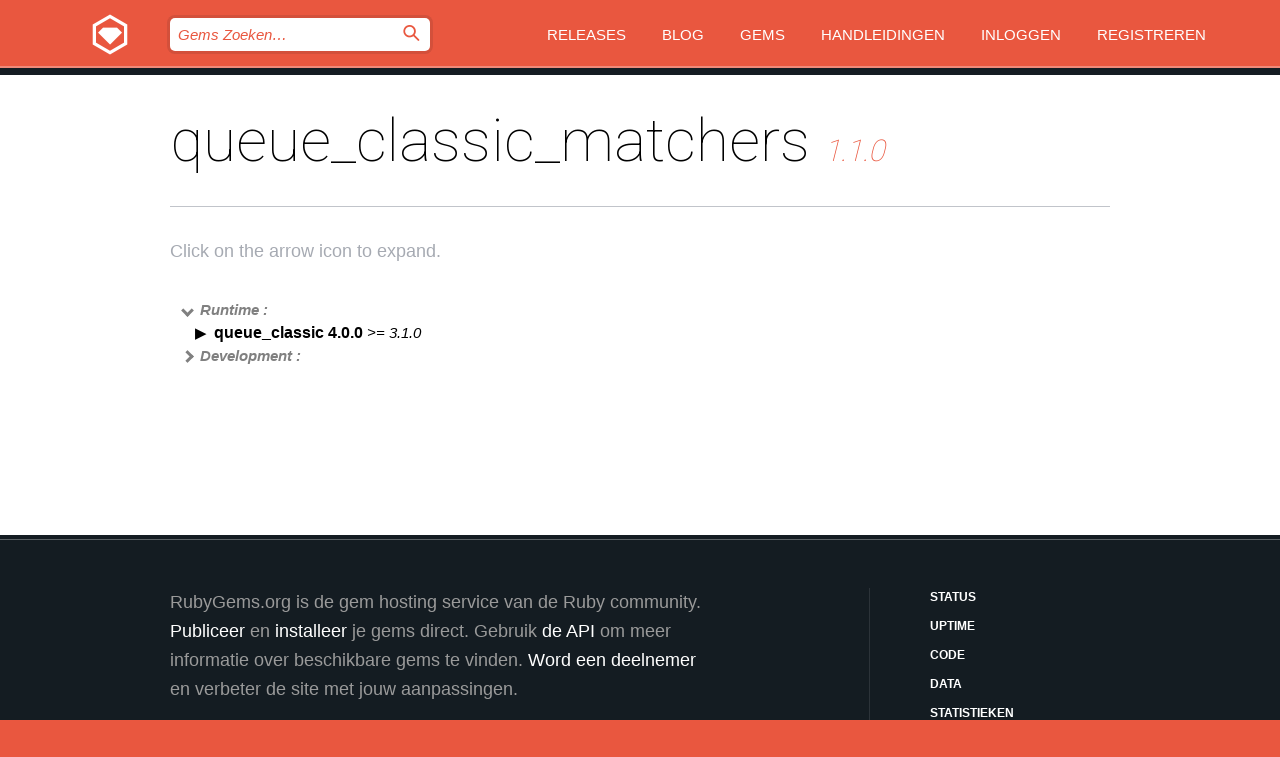

--- FILE ---
content_type: text/html; charset=utf-8
request_url: https://bundler.rubygems.org/gems/queue_classic_matchers/versions/1.1.0/dependencies?locale=nl
body_size: 3834
content:
<!DOCTYPE html>
<html lang="nl">
  <head>
    <title>queue_classic_matchers | RubyGems.org | De gem host voor de community</title>
    <meta charset="UTF-8">
    <meta content="width=device-width, initial-scale=1, maximum-scale=1, user-scalable=0" name="viewport">
    <meta name="google-site-verification" content="AuesbWQ9MCDMmC1lbDlw25RJzyqWOcDYpuaCjgPxEZY" />
    <link rel="apple-touch-icon" href="/apple-touch-icons/apple-touch-icon.png" />
      <link rel="apple-touch-icon" sizes="57x57" href="/apple-touch-icons/apple-touch-icon-57x57.png" />
      <link rel="apple-touch-icon" sizes="72x72" href="/apple-touch-icons/apple-touch-icon-72x72.png" />
      <link rel="apple-touch-icon" sizes="76x76" href="/apple-touch-icons/apple-touch-icon-76x76.png" />
      <link rel="apple-touch-icon" sizes="114x114" href="/apple-touch-icons/apple-touch-icon-114x114.png" />
      <link rel="apple-touch-icon" sizes="120x120" href="/apple-touch-icons/apple-touch-icon-120x120.png" />
      <link rel="apple-touch-icon" sizes="144x144" href="/apple-touch-icons/apple-touch-icon-144x144.png" />
      <link rel="apple-touch-icon" sizes="152x152" href="/apple-touch-icons/apple-touch-icon-152x152.png" />
      <link rel="apple-touch-icon" sizes="180x180" href="/apple-touch-icons/apple-touch-icon-180x180.png" />
    <link rel="mask-icon" href="/rubygems_logo.svg" color="#e9573f">
    <link rel="fluid-icon" href="/fluid-icon.png"/>
    <link rel="search" type="application/opensearchdescription+xml" title="RubyGems.org" href="/opensearch.xml">
    <link rel="shortcut icon" href="/favicon.ico" type="image/x-icon">
    <link rel="stylesheet" href="/assets/application-fda27980.css" />
    <link href="https://fonts.gstatic.com" rel="preconnect" crossorigin>
    <link href='https://fonts.googleapis.com/css?family=Roboto:100&amp;subset=greek,latin,cyrillic,latin-ext' rel='stylesheet' type='text/css'>
    
<link rel="alternate" type="application/atom+xml" href="https://feeds.feedburner.com/gemcutter-latest" title="RubyGems.org | Nieuwste Gems">

    <meta name="csrf-param" content="authenticity_token" />
<meta name="csrf-token" content="LfaquYljWrvEf2yQr7GpzObyHPIVI04iVUuyvr0qaCKHCVqjo109j8tKuvx_oA22FWrAn-DabxrzNyAnPMjAaA" />
    
    <script type="importmap" data-turbo-track="reload">{
  "imports": {
    "jquery": "/assets/jquery-15a62848.js",
    "@rails/ujs": "/assets/@rails--ujs-2089e246.js",
    "application": "/assets/application-ae34b86d.js",
    "@hotwired/turbo-rails": "/assets/turbo.min-ad2c7b86.js",
    "@hotwired/stimulus": "/assets/@hotwired--stimulus-132cbc23.js",
    "@hotwired/stimulus-loading": "/assets/stimulus-loading-1fc53fe7.js",
    "@stimulus-components/clipboard": "/assets/@stimulus-components--clipboard-d9c44ea9.js",
    "@stimulus-components/dialog": "/assets/@stimulus-components--dialog-74866932.js",
    "@stimulus-components/reveal": "/assets/@stimulus-components--reveal-77f6cb39.js",
    "@stimulus-components/checkbox-select-all": "/assets/@stimulus-components--checkbox-select-all-e7db6a97.js",
    "github-buttons": "/assets/github-buttons-3337d207.js",
    "webauthn-json": "/assets/webauthn-json-74adc0e8.js",
    "avo.custom": "/assets/avo.custom-4b185d31.js",
    "stimulus-rails-nested-form": "/assets/stimulus-rails-nested-form-3f712873.js",
    "local-time": "/assets/local-time-a331fc59.js",
    "src/oidc_api_key_role_form": "/assets/src/oidc_api_key_role_form-223a59d4.js",
    "src/pages": "/assets/src/pages-64095f36.js",
    "src/transitive_dependencies": "/assets/src/transitive_dependencies-9280dc42.js",
    "src/webauthn": "/assets/src/webauthn-a8b5ca04.js",
    "controllers/application": "/assets/controllers/application-e33ffaa8.js",
    "controllers/autocomplete_controller": "/assets/controllers/autocomplete_controller-e9f78a76.js",
    "controllers/counter_controller": "/assets/controllers/counter_controller-b739ef1d.js",
    "controllers/dialog_controller": "/assets/controllers/dialog_controller-c788489b.js",
    "controllers/dropdown_controller": "/assets/controllers/dropdown_controller-baaf189b.js",
    "controllers/dump_controller": "/assets/controllers/dump_controller-5d671745.js",
    "controllers/exclusive_checkbox_controller": "/assets/controllers/exclusive_checkbox_controller-c624394a.js",
    "controllers/gem_scope_controller": "/assets/controllers/gem_scope_controller-9c330c45.js",
    "controllers": "/assets/controllers/index-236ab973.js",
    "controllers/nav_controller": "/assets/controllers/nav_controller-8f4ea870.js",
    "controllers/onboarding_name_controller": "/assets/controllers/onboarding_name_controller-a65c65ec.js",
    "controllers/radio_reveal_controller": "/assets/controllers/radio_reveal_controller-41774e15.js",
    "controllers/recovery_controller": "/assets/controllers/recovery_controller-b051251b.js",
    "controllers/reveal_controller": "/assets/controllers/reveal_controller-a90af4d9.js",
    "controllers/reveal_search_controller": "/assets/controllers/reveal_search_controller-8dc44279.js",
    "controllers/scroll_controller": "/assets/controllers/scroll_controller-07f12b0d.js",
    "controllers/search_controller": "/assets/controllers/search_controller-79d09057.js",
    "controllers/stats_controller": "/assets/controllers/stats_controller-5bae7b7f.js"
  }
}</script>
<link rel="modulepreload" href="/assets/jquery-15a62848.js" nonce="414c989f1eb105231c8ad52a00ed2cdc">
<link rel="modulepreload" href="/assets/@rails--ujs-2089e246.js" nonce="414c989f1eb105231c8ad52a00ed2cdc">
<link rel="modulepreload" href="/assets/application-ae34b86d.js" nonce="414c989f1eb105231c8ad52a00ed2cdc">
<link rel="modulepreload" href="/assets/turbo.min-ad2c7b86.js" nonce="414c989f1eb105231c8ad52a00ed2cdc">
<link rel="modulepreload" href="/assets/@hotwired--stimulus-132cbc23.js" nonce="414c989f1eb105231c8ad52a00ed2cdc">
<link rel="modulepreload" href="/assets/stimulus-loading-1fc53fe7.js" nonce="414c989f1eb105231c8ad52a00ed2cdc">
<link rel="modulepreload" href="/assets/@stimulus-components--clipboard-d9c44ea9.js" nonce="414c989f1eb105231c8ad52a00ed2cdc">
<link rel="modulepreload" href="/assets/@stimulus-components--dialog-74866932.js" nonce="414c989f1eb105231c8ad52a00ed2cdc">
<link rel="modulepreload" href="/assets/@stimulus-components--reveal-77f6cb39.js" nonce="414c989f1eb105231c8ad52a00ed2cdc">
<link rel="modulepreload" href="/assets/@stimulus-components--checkbox-select-all-e7db6a97.js" nonce="414c989f1eb105231c8ad52a00ed2cdc">
<link rel="modulepreload" href="/assets/github-buttons-3337d207.js" nonce="414c989f1eb105231c8ad52a00ed2cdc">
<link rel="modulepreload" href="/assets/webauthn-json-74adc0e8.js" nonce="414c989f1eb105231c8ad52a00ed2cdc">
<link rel="modulepreload" href="/assets/local-time-a331fc59.js" nonce="414c989f1eb105231c8ad52a00ed2cdc">
<link rel="modulepreload" href="/assets/src/oidc_api_key_role_form-223a59d4.js" nonce="414c989f1eb105231c8ad52a00ed2cdc">
<link rel="modulepreload" href="/assets/src/pages-64095f36.js" nonce="414c989f1eb105231c8ad52a00ed2cdc">
<link rel="modulepreload" href="/assets/src/transitive_dependencies-9280dc42.js" nonce="414c989f1eb105231c8ad52a00ed2cdc">
<link rel="modulepreload" href="/assets/src/webauthn-a8b5ca04.js" nonce="414c989f1eb105231c8ad52a00ed2cdc">
<link rel="modulepreload" href="/assets/controllers/application-e33ffaa8.js" nonce="414c989f1eb105231c8ad52a00ed2cdc">
<link rel="modulepreload" href="/assets/controllers/autocomplete_controller-e9f78a76.js" nonce="414c989f1eb105231c8ad52a00ed2cdc">
<link rel="modulepreload" href="/assets/controllers/counter_controller-b739ef1d.js" nonce="414c989f1eb105231c8ad52a00ed2cdc">
<link rel="modulepreload" href="/assets/controllers/dialog_controller-c788489b.js" nonce="414c989f1eb105231c8ad52a00ed2cdc">
<link rel="modulepreload" href="/assets/controllers/dropdown_controller-baaf189b.js" nonce="414c989f1eb105231c8ad52a00ed2cdc">
<link rel="modulepreload" href="/assets/controllers/dump_controller-5d671745.js" nonce="414c989f1eb105231c8ad52a00ed2cdc">
<link rel="modulepreload" href="/assets/controllers/exclusive_checkbox_controller-c624394a.js" nonce="414c989f1eb105231c8ad52a00ed2cdc">
<link rel="modulepreload" href="/assets/controllers/gem_scope_controller-9c330c45.js" nonce="414c989f1eb105231c8ad52a00ed2cdc">
<link rel="modulepreload" href="/assets/controllers/index-236ab973.js" nonce="414c989f1eb105231c8ad52a00ed2cdc">
<link rel="modulepreload" href="/assets/controllers/nav_controller-8f4ea870.js" nonce="414c989f1eb105231c8ad52a00ed2cdc">
<link rel="modulepreload" href="/assets/controllers/onboarding_name_controller-a65c65ec.js" nonce="414c989f1eb105231c8ad52a00ed2cdc">
<link rel="modulepreload" href="/assets/controllers/radio_reveal_controller-41774e15.js" nonce="414c989f1eb105231c8ad52a00ed2cdc">
<link rel="modulepreload" href="/assets/controllers/recovery_controller-b051251b.js" nonce="414c989f1eb105231c8ad52a00ed2cdc">
<link rel="modulepreload" href="/assets/controllers/reveal_controller-a90af4d9.js" nonce="414c989f1eb105231c8ad52a00ed2cdc">
<link rel="modulepreload" href="/assets/controllers/reveal_search_controller-8dc44279.js" nonce="414c989f1eb105231c8ad52a00ed2cdc">
<link rel="modulepreload" href="/assets/controllers/scroll_controller-07f12b0d.js" nonce="414c989f1eb105231c8ad52a00ed2cdc">
<link rel="modulepreload" href="/assets/controllers/search_controller-79d09057.js" nonce="414c989f1eb105231c8ad52a00ed2cdc">
<link rel="modulepreload" href="/assets/controllers/stats_controller-5bae7b7f.js" nonce="414c989f1eb105231c8ad52a00ed2cdc">
<script type="module" nonce="414c989f1eb105231c8ad52a00ed2cdc">import "application"</script>
  </head>

  <body class="" data-controller="nav" data-nav-expanded-class="mobile-nav-is-expanded">
    <!-- Top banner -->

    <!-- Policies acknowledgment banner -->
    

    <header class="header header--interior" data-nav-target="header collapse">
      <div class="l-wrap--header">
        <a title="RubyGems" class="header__logo-wrap" data-nav-target="logo" href="/">
          <span class="header__logo" data-icon="⬡">⬢</span>
          <span class="t-hidden">RubyGems</span>
</a>        <a class="header__club-sandwich" href="#" data-action="nav#toggle focusin->nav#focus mousedown->nav#mouseDown click@window->nav#hide">
          <span class="t-hidden">Navigation menu</span>
        </a>

        <div class="header__nav-links-wrap">
          <div class="header__search-wrap" role="search">
  <form data-controller="autocomplete" data-autocomplete-selected-class="selected" action="/search" accept-charset="UTF-8" method="get">
    <input type="search" name="query" id="query" placeholder="Gems Zoeken&hellip;" class="header__search" autocomplete="off" aria-autocomplete="list" data-autocomplete-target="query" data-action="autocomplete#suggest keydown.down-&gt;autocomplete#next keydown.up-&gt;autocomplete#prev keydown.esc-&gt;autocomplete#hide keydown.enter-&gt;autocomplete#clear click@window-&gt;autocomplete#hide focus-&gt;autocomplete#suggest blur-&gt;autocomplete#hide" data-nav-target="search" />

    <ul class="suggest-list" role="listbox" data-autocomplete-target="suggestions"></ul>

    <template id="suggestion" data-autocomplete-target="template">
      <li class="menu-item" role="option" tabindex="-1" data-autocomplete-target="item" data-action="click->autocomplete#choose mouseover->autocomplete#highlight"></li>
    </template>

    <label id="querylabel" for="query">
      <span class="t-hidden">Gems Zoeken&hellip;</span>
</label>
    <input type="submit" value="⌕" id="search_submit" class="header__search__icon" aria-labelledby="querylabel" data-disable-with="⌕" />

</form></div>


          <nav class="header__nav-links" data-controller="dropdown">

            <a class="header__nav-link " href="https://bundler.rubygems.org/releases">Releases</a>
            <a class="header__nav-link" href="https://blog.rubygems.org">Blog</a>

              <a class="header__nav-link" href="/gems">Gems</a>

            <a class="header__nav-link" href="https://guides.rubygems.org">Handleidingen</a>

              <a class="header__nav-link " href="/sign_in">Inloggen</a>
                <a class="header__nav-link " href="/sign_up">Registreren</a>
          </nav>
        </div>
      </div>
    </header>



    <main class="main--interior" data-nav-target="collapse">
        <div class="l-wrap--b">
            <h1 class="t-display page__heading">
              queue_classic_matchers

                <i class="page__subheading">1.1.0</i>
            </h1>
          
          
  <div class="t-body">
    <p class="form__field__instructions">Click on the arrow icon to expand.</p>
  </div>

  <div class="l-full--l">
      <div id="queue_classic_matchersruntime"><span class="scope scope--expanded">Runtime :</span>
  <div class="deps_scope ">
    <ul class="deps">
      <li>
        <span>
          <span class="deps_expanded deps_expanded-link" data-gem-id="queue_classic" data-version="4.0.0"></span>
        </span>
        <a target="_blank" href="/gems/queue_classic/versions/4.0.0">
          <span class="deps_item">queue_classic 4.0.0
          <span class='deps_item--details'> &gt;= 3.1.0</span></span>
</a>
        <div><div class="deps_scope"></div></div>
        <div><div class="deps_scope"></div></div>
      </li>
    </ul>
</div>
</div>

      <div id="queue_classic_matchersdevelopment"><span class="scope ">Development :</span>
  <div class="deps_scope deps_toggle">
    <ul class="deps">
      <li>
        <span>
          <span class="deps_expanded deps_expanded-link" data-gem-id="activerecord" data-version="8.1.2"></span>
        </span>
        <a target="_blank" href="/gems/activerecord/versions/8.1.2">
          <span class="deps_item">activerecord 8.1.2
          <span class='deps_item--details'> &gt;= 0</span></span>
</a>
        <div><div class="deps_scope"></div></div>
        <div><div class="deps_scope"></div></div>
      </li>
    </ul>
    <ul class="deps">
      <li>
        <span>
          <span class="deps_expanded deps_expanded-link" data-gem-id="bundler" data-version="4.0.4"></span>
        </span>
        <a target="_blank" href="/gems/bundler/versions/4.0.4">
          <span class="deps_item">bundler 4.0.4
          <span class='deps_item--details'> &gt;= 0</span></span>
</a>
        <div><div class="deps_scope"></div></div>
        <div><div class="deps_scope"></div></div>
      </li>
    </ul>
    <ul class="deps">
      <li>
        <span>
          <span class="deps_expanded deps_expanded-link" data-gem-id="pg" data-version="1.6.3"></span>
        </span>
        <a target="_blank" href="/gems/pg/versions/1.6.3">
          <span class="deps_item">pg 1.6.3
          <span class='deps_item--details'> &gt;= 0</span></span>
</a>
        <div><div class="deps_scope"></div></div>
        <div><div class="deps_scope"></div></div>
      </li>
    </ul>
    <ul class="deps">
      <li>
        <span>
          <span class="deps_expanded deps_expanded-link" data-gem-id="rake" data-version="13.3.1"></span>
        </span>
        <a target="_blank" href="/gems/rake/versions/13.3.1">
          <span class="deps_item">rake 13.3.1
          <span class='deps_item--details'> &gt;= 0</span></span>
</a>
        <div><div class="deps_scope"></div></div>
        <div><div class="deps_scope"></div></div>
      </li>
    </ul>
    <ul class="deps">
      <li>
        <span>
          <span class="deps_expanded deps_expanded-link" data-gem-id="timecop" data-version="0.9.10"></span>
        </span>
        <a target="_blank" href="/gems/timecop/versions/0.9.10">
          <span class="deps_item">timecop 0.9.10
          <span class='deps_item--details'> &gt;= 0</span></span>
</a>
        <div><div class="deps_scope"></div></div>
        <div><div class="deps_scope"></div></div>
      </li>
    </ul>
</div>
</div>

  </div>

        </div>
    </main>

    <footer class="footer" data-nav-target="collapse">
      <div class="l-wrap--footer">
        <div class="l-overflow">
          <div class="nav--v l-col--r--pad">
            <a class="nav--v__link--footer" href="https://status.rubygems.org">Status</a>
            <a class="nav--v__link--footer" href="https://uptime.rubygems.org">Uptime</a>
            <a class="nav--v__link--footer" href="https://github.com/rubygems/rubygems.org">Code</a>
            <a class="nav--v__link--footer" href="/pages/data">Data</a>
            <a class="nav--v__link--footer" href="/stats">Statistieken</a>
            <a class="nav--v__link--footer" href="https://guides.rubygems.org/contributing/">Bijdragen</a>
              <a class="nav--v__link--footer" href="/pages/about">Over ons</a>
            <a class="nav--v__link--footer" href="mailto:support@rubygems.org">Hulp</a>
            <a class="nav--v__link--footer" href="https://guides.rubygems.org/rubygems-org-api">API</a>
            <a class="nav--v__link--footer" href="/policies">Policies</a>
            <a class="nav--v__link--footer" href="/pages/supporters">Support Us</a>
              <a class="nav--v__link--footer" href="/pages/security">Security</a>
          </div>
          <div class="l-colspan--l colspan--l--has-border">
            <div class="footer__about">
              <p>
                RubyGems.org is de gem hosting service van de Ruby community. <a href="https://guides.rubygems.org/publishing/">Publiceer</a> en <a href="https://guides.rubygems.org/command-reference/#gem-install">installeer</a> je gems direct. Gebruik <a href="https://guides.rubygems.org/rubygems-org-api/">de API</a> om meer informatie over beschikbare gems te vinden. <a href="https://guides.rubygems.org/contributing/">Word een deelnemer</a> en verbeter de site met jouw aanpassingen.
              </p>
              <p>
                The RubyGems.org website and service are maintained and operated by Ruby Central’s <a href="https://rubycentral.org/open-source/">Open Source Program</a> and the RubyGems team. It is funded by the greater Ruby community through support from sponsors, members, and infrastructure donations. <b>If you build with Ruby and believe in our mission, you can join us in keeping RubyGems.org, RubyGems, and Bundler secure and sustainable for years to come by contributing <a href="/pages/supporters">here</a></b>.
              </p>
            </div>
          </div>
        </div>
      </div>
      <div class="footer__sponsors">
        <a class="footer__sponsor footer__sponsor__ruby_central" href="https://rubycentral.org/open-source/" target="_blank" rel="noopener">
          Operated by
          <span class="t-hidden">Ruby Central</span>
        </a>
        <a class="footer__sponsor footer__sponsor__dockyard" href="https://dockyard.com/ruby-on-rails-consulting" target="_blank" rel="noopener">
          Ontwerp
          <span class="t-hidden">DockYard</span>
        </a>
        <a class="footer__sponsor footer__sponsor__aws" href="https://aws.amazon.com/" target="_blank" rel="noopener">
          Hosting
          <span class="t-hidden">AWS</span>
        </a>
        <a class="footer__sponsor footer__sponsor__dnsimple" href="https://dnsimple.link/resolving-rubygems" target="_blank" rel="noopener">
          DNS
          <span class="t-hidden">DNSimple</span>
        </a>
        <a class="footer__sponsor footer__sponsor__datadog" href="https://www.datadoghq.com/" target="_blank" rel="noopener">
          Monitoring
          <span class="t-hidden">Datadog</span>
        </a>
        <a class="footer__sponsor footer__sponsor__fastly" href="https://www.fastly.com/customers/ruby-central" target="_blank" rel="noopener">
          Gems served by
          <span class="t-hidden">Fastly</span>
        </a>
        <a class="footer__sponsor footer__sponsor__honeybadger" href="https://www.honeybadger.io/" target="_blank" rel="noopener">
          Monitoring
          <span class="t-hidden">Honeybadger</span>
        </a>
        <a class="footer__sponsor footer__sponsor__mend" href="https://mend.io/" target="_blank" rel="noopener">
          Secured by
          <span class="t-hidden">Mend.io</span>
        </a>
      </div>
      <div class="footer__language_selector">
          <div class="footer__language">
            <a class="nav--v__link--footer" href="/gems/queue_classic_matchers/versions/1.1.0/dependencies?locale=en">English</a>
          </div>
          <div class="footer__language">
            <a class="nav--v__link--footer" href="/gems/queue_classic_matchers/versions/1.1.0/dependencies?locale=nl">Nederlands</a>
          </div>
          <div class="footer__language">
            <a class="nav--v__link--footer" href="/gems/queue_classic_matchers/versions/1.1.0/dependencies?locale=zh-CN">简体中文</a>
          </div>
          <div class="footer__language">
            <a class="nav--v__link--footer" href="/gems/queue_classic_matchers/versions/1.1.0/dependencies?locale=zh-TW">正體中文</a>
          </div>
          <div class="footer__language">
            <a class="nav--v__link--footer" href="/gems/queue_classic_matchers/versions/1.1.0/dependencies?locale=pt-BR">Português do Brasil</a>
          </div>
          <div class="footer__language">
            <a class="nav--v__link--footer" href="/gems/queue_classic_matchers/versions/1.1.0/dependencies?locale=fr">Français</a>
          </div>
          <div class="footer__language">
            <a class="nav--v__link--footer" href="/gems/queue_classic_matchers/versions/1.1.0/dependencies?locale=es">Español</a>
          </div>
          <div class="footer__language">
            <a class="nav--v__link--footer" href="/gems/queue_classic_matchers/versions/1.1.0/dependencies?locale=de">Deutsch</a>
          </div>
          <div class="footer__language">
            <a class="nav--v__link--footer" href="/gems/queue_classic_matchers/versions/1.1.0/dependencies?locale=ja">日本語</a>
          </div>
      </div>
    </footer>
    
    <script type="text/javascript" defer src="https://www.fastly-insights.com/insights.js?k=3e63c3cd-fc37-4b19-80b9-65ce64af060a"></script>
  </body>
</html>
